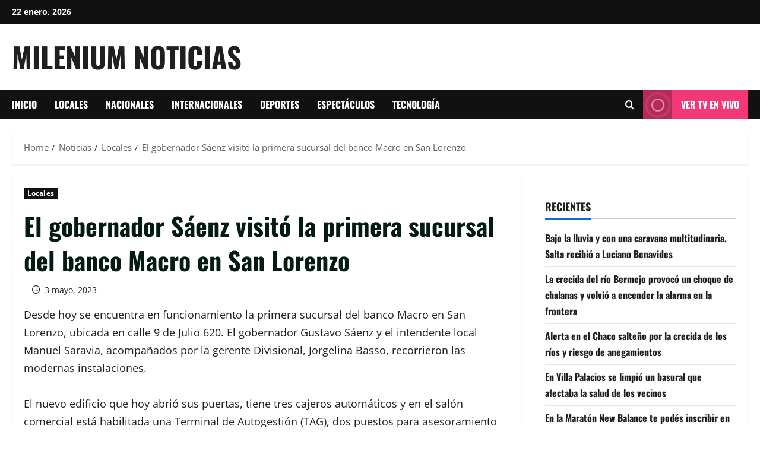

--- FILE ---
content_type: text/css
request_url: https://noticias.mileniumtv.com.ar/wp-content/themes/newsday/style.css?ver=1.1.12
body_size: 1755
content:
/*
Theme Name: NewsDay
Theme URI:  https://afthemes.com/products/newsday/
Author:     AF themes
Author URI: https://afthemes.com/
Description: NewsDay is a mobile-first, visually striking WordPress child theme built on MoreNews for news sites, online magazines, entertainment blogs and lifestyle portals that prioritize visual storytelling and performance; it includes banner-ready templates and bold typography presets, flexible homepage and archive layouts, header & footer builder compatibility, and out-of-the-box support for Gutenberg, Elementor, Brizy, Beaver Builder, Visual Composer and Divi so editors can design editorial pages with drag-and-drop ease; NewsDay is built on clean, lightweight code, AMP-ready, SEO and Core Web Vitals optimized, GDPR and WCAG-friendly, and integrates with WooCommerce, Jetpack, Contact Form 7 and Yoast SEO for monetization and extended functionality; multilingual and RTL-ready demos include Spanish, French, German, Portuguese, Arabic, Japanese and more — pick NewsDay if you need a high-impact, mobile-optimized magazine/news theme tailored for lifestyle and entertainment verticals. https://afthemes.com/products/newsday/
Template: morenews
Version: 1.1.12
Requires at least: 5.0
Requires PHP: 5.0
Tested up to: 6.8
License: GNU General Public License v2 or later
License URI: http://www.gnu.org/licenses/gpl-2.0.html
Text Domain: newsday
Tags: news, blog, entertainment, one-column, two-columns, three-columns, four-columns, grid-layout, block-patterns, block-styles, left-sidebar, right-sidebar, custom-header, flexible-header, custom-background, custom-logo, custom-menu, custom-colors, featured-images, full-width-template, post-formats, rtl-language-support, footer-widgets, translation-ready, theme-options, threaded-comments, wide-blocks

This theme, like WordPress, is licensed under the GPL.
Use it to make something cool, have fun, and share what you've learned with others.

NewsDay WordPress Theme, Copyright 2025 AF themes
NewsDay is distributed under the terms of the GNU GPL v2 or later.
*/
body,
button,
input,
select,
optgroup,
textarea {
    line-height: 1.7;
}

div#main-navigation-bar {
    background: #111111;
}

/* .exclusive-posts .exclusive-now, */
.morenews-header.header-layout-centered .top-bar-right div.custom-menu-link>a,
.morenews-header.header-layout-compressed-full .top-bar-right div.custom-menu-link>a,
.morenews-header.header-layout-side .search-watch div.custom-menu-link>a {
    background: #F43776;
}

.exclusive-posts .exclusive-now {
    background: #111111;
}

.main-navigation .menu-description {
    background-color: #F43776;
}

.main-navigation .menu-description:after {
    border-top: 5px solid #F43776;
}


.af-cat-widget-carousel a.morenews-categories.category-color-1 {
    background-color: #F43776;

}


a.morenews-categories.category-color-1 {
    color: #F43776;

}

.af-cat-widget-carousel a.morenews-categories.category-color-2 {
    background-color: #111111;

}


a.morenews-categories.category-color-2 {
    color: #111111;
}

.af-cat-widget-carousel a.morenews-categories.category-color-3 {
    background-color: #9229F7;

}

a.morenews-categories.category-color-3 {
    color: #9229F7;
}

.aft-default-mode .entry-content>.wp-block-heading a:not(.has-link-color) {
    border-color: #F43776;
}

.aft-default-mode .entry-content .wp-block-heading:not(.has-link-color):not(.wp-block-post-title) a,
.entry-content > p:not(.has-link-color) a, .entry-content > p:not(.has-link-color) a:visited{
    color: #F43776;
}

.morenews-header .top-header,
footer.site-footer {
    background-color: #111111;
}

.widget-title-border-center .wp-block-search__label,
.widget-title-border-center .morenews-widget .wp-block-heading,
.widget-title-border-bottom .wp-block-search__label,
.widget-title-border-bottom .morenews-widget .wp-block-heading,
.widget-title-border-none .wp-block-search__label,
.widget-title-border-none .morenews-widget .wp-block-heading,
.aft-posts-tabs-panel .nav-tabs>li>a,
h4.af-author-display-name,
body.widget-title-border-bottom .widget-title,
body.widget-title-border-center .widget-title,
body.widget-title-border-none .widget-title,
.header-after1,
.widget-title {
    font-size: 18px;
}


body:not(.full-width-content) #primary .morenews_express_posts_grid_widget .af-express-grid-wrap .read-single:first-child .read-title h3,
.aft-banner-layout-7 .af-banner-carousel.af-carousel-3 .read-title h3,
.mailchimp-block .block-title,
.morenews_posts_slider_widget .read-single .read-details .read-title h3,
article.latest-posts-full .read-title h3,
.af-banner-carousel .read-title h3 {
    font-size: 42px;
}

body .reply a, 
div#respond input[type="submit"],
.btn-style1 a:visited,
.btn-style1 a,
button,
input[type="button"],
input[type="reset"],
input[type="submit"] {
    padding: 5px 10px;
    font-size: 14px;
    text-transform: uppercase;
    font-weight: 700;
}

.gt_float_switcher .gt_options a {
    background-color: #fff !important;
    color: #444 !important;
}

#gt_float_wrapper .gt_float_switcher .gt_options a {
    font-size: 15px;
    font-weight: 600;
    padding: 8px 10px;
}

.aft-dark-mode .post-page-numbers,
.aft-dark-mode .morenews-pagination .nav-links .page-numbers{
    color: #ffffff;
    border-color: rgba(255, 255, 255, 0.3);
}

span.post-page-numbers.current,
.morenews-pagination .nav-links .page-numbers.current{
    color: #fff;
    background: #212121;
}

.post-page-numbers,
.morenews-pagination .nav-links .page-numbers.current,
.morenews-pagination .nav-links .page-numbers{
    min-width: 30px;
}

.entry-content li ol:not([class*="wp-"]) ,
.entry-content li ul:not([class*="wp-"]) {
    padding-bottom: 0px;
    padding-top: 5px;
}

input.search-field{
    font-size: 16px;
}

@media only screen and (max-width: 479px) {

    .widget-title-border-center .wp-block-search__label,
    .widget-title-border-center .morenews-widget .wp-block-heading,
    .widget-title-border-bottom .wp-block-search__label,
    .widget-title-border-bottom .morenews-widget .wp-block-heading,
    .widget-title-border-none .wp-block-search__label,
    .widget-title-border-none .morenews-widget .wp-block-heading,
    .aft-posts-tabs-panel .nav-tabs>li>a,
    h4.af-author-display-name,
    body.widget-title-border-bottom .widget-title,
    body.widget-title-border-center .widget-title,
    body.widget-title-border-none .widget-title,
    .header-after1,
    .widget-title {
        font-size: 16px;
    }


    body:not(.full-width-content) #primary .morenews_express_posts_grid_widget .af-express-grid-wrap .read-single:first-child .read-title h3,
    .aft-banner-layout-7 .af-banner-carousel.af-carousel-3 .read-title h3,
    .mailchimp-block .block-title,
    .morenews_posts_slider_widget .read-single .read-details .read-title h3,
    article.latest-posts-full .read-title h3,
    .af-banner-carousel .read-title h3 {
        font-size: 22px;
    }

    .af-list-post .read-title h3,
    .aft-trending-posts.list-part .af-double-column.list-style .read-title h3,
    .aft-main-banner-wrapper .aft-trending-posts.list-part .af-double-column.list-style .read-title h3,
    .af-trending-posts .aft-trending-posts.list-part .af-double-column.list-style .read-title h3,
    .morenews_posts_double_columns_widget .af-widget-body .af-double-column.list-style .read-title h3,
    .morenews_popular_news_widget .banner-vertical-slider .af-double-column.list-style .read-title h3,
    .af-main-banner-categorized-posts.express-posts .af-sec-post.list-part .read-title h3 {
        font-size: 14px;
    }

}